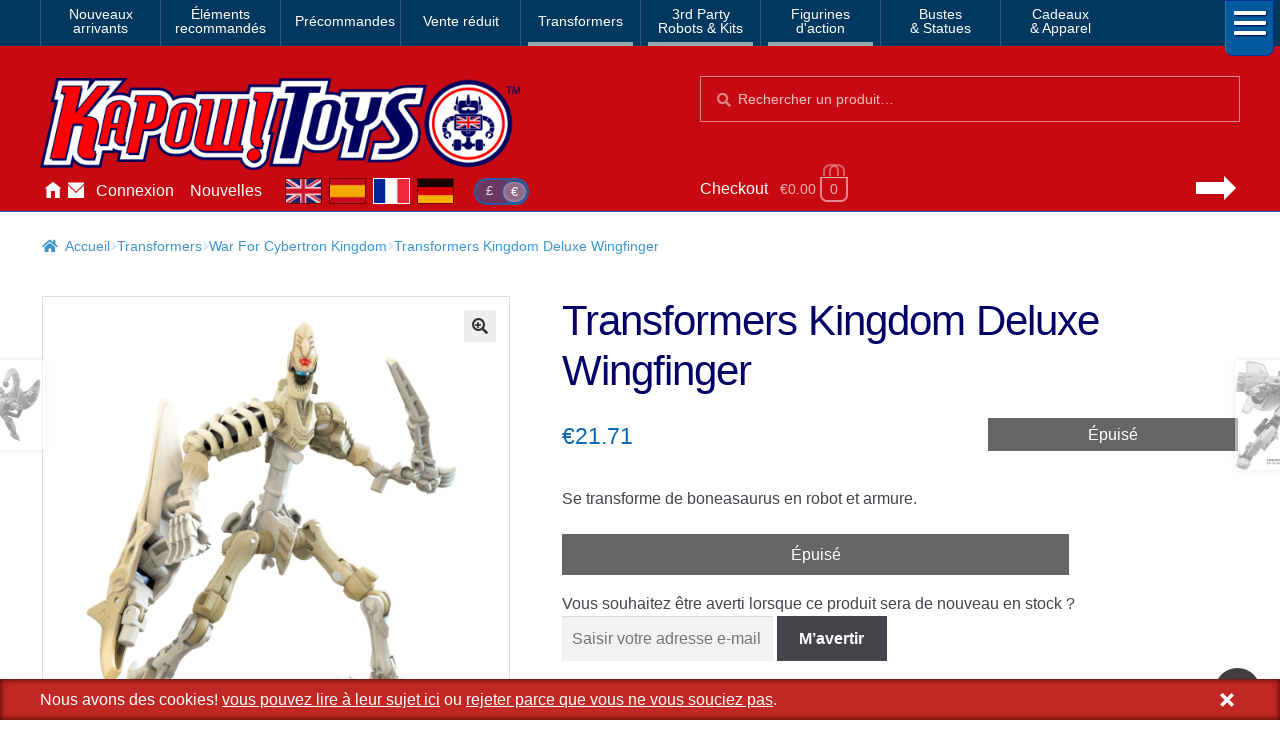

--- FILE ---
content_type: text/html; charset=UTF-8
request_url: https://www.kapowtoys.fr/product/transformers-kingdom-deluxe-wingfinger.html
body_size: 11819
content:
<!doctype html>
<html lang="fr">
<head>
<meta charset="UTF-8">
<meta name="viewport" content="width=device-width, initial-scale=1, maximum-scale=2.0">
<link rel="search" type="application/opensearchdescription+xml" title="Kapow Toys" href="/search.xml" />
<meta name="theme-color" content="#c70a11">
<meta name="theme-color" content="rgb(199,10,17)">
<title>Transformers Kingdom Deluxe Wingfinger &#8211; Kapow Toys</title>
<meta name='robots' content='max-image-preview:large' />
<style id='wp-img-auto-sizes-contain-inline-css'>
img:is([sizes=auto i],[sizes^="auto," i]){contain-intrinsic-size:3000px 1500px}
/*# sourceURL=wp-img-auto-sizes-contain-inline-css */
</style>
<style id='classic-theme-styles-inline-css'>
/*! This file is auto-generated */
.wp-block-button__link{color:#fff;background-color:#32373c;border-radius:9999px;box-shadow:none;text-decoration:none;padding:calc(.667em + 2px) calc(1.333em + 2px);font-size:1.125em}.wp-block-file__button{background:#32373c;color:#fff;text-decoration:none}
/*# sourceURL=/wp-includes/css/classic-themes.min.css */
</style>
<link rel='stylesheet' id='photoswipe-css' href='https://www.kapowtoys.fr/wp-content/plugins/woocommerce/assets/css/photoswipe/photoswipe.min.css?ver=8bec1' media='all' />
<link rel='stylesheet' id='photoswipe-default-skin-css' href='https://www.kapowtoys.fr/wp-content/plugins/woocommerce/assets/css/photoswipe/default-skin/default-skin.min.css?ver=8bec1' media='all' />
<link rel='stylesheet' id='wc-deposits-frontend-css' href='https://www.kapowtoys.fr/wp-content/plugins/woocommerce-deposits/build/frontend.css?ver=f48c3' media='all' />
<link rel='stylesheet' id='storefront-style-css' href='https://www.kapowtoys.fr/wp-content/themes/storefront/style.css?ver=edd41' media='all' />
<link rel='stylesheet' id='storefront-icons-css' href='https://www.kapowtoys.fr/wp-content/themes/storefront/assets/css/base/icons.css?ver=edd41' media='all' />
<link rel='stylesheet' id='storefront-woocommerce-style-css' href='https://www.kapowtoys.fr/wp-content/themes/storefront/assets/css/woocommerce/woocommerce.css?ver=edd41' media='all' />
<link rel='stylesheet' id='storefront-woocommerce-deposits-style-css' href='https://www.kapowtoys.fr/wp-content/themes/storefront/assets/css/woocommerce/extensions/deposits.css?ver=edd41' media='all' />
<link rel='stylesheet' id='kapow-css' href='https://www.kapowtoys.fr/wp-content/themes/kapow/style.min.css?ver=xvw' media='all' />
<script id="woocommerce-google-analytics-integration-gtag-js-after">
/* Google Analytics for WooCommerce (gtag.js) */
					window.dataLayer = window.dataLayer || [];
					function gtag(){dataLayer.push(arguments);}
					// Set up default consent state.
					for ( const mode of [{"analytics_storage":"granted","ad_storage":"denied","ad_user_data":"denied","ad_personalization":"denied","region":["AT","BE","BG","HR","CY","CZ","DK","EE","FI","FR","DE","GR","HU","IS","IE","IT","LV","LI","LT","LU","MT","NL","NO","PL","PT","RO","SK","SI","ES","SE","GB","CH"]}] || [] ) {
						gtag( "consent", "default", { "wait_for_update": 500, ...mode } );
					}
					gtag("js", new Date());
					gtag("set", "developer_id.dOGY3NW", true);
					gtag("config", "G-NHFJH7EFTM", {"track_404":true,"allow_google_signals":false,"logged_in":false,"linker":{"domains":["www.kapowtoys.fr","www.kapowtoys.de","www.kapowtoys.es","www.kapowtoys.co.uk"],"allow_incoming":true},"custom_map":{"dimension1":"logged_in"},"cookie_flags":"SameSite=None;Secure","clientId":"aba033df368e3d8186e03dd5c1855fa7fd89a747","userId":"aba033df368e3d8186e03dd5c1855fa7fd89a747"});
//# sourceURL=woocommerce-google-analytics-integration-gtag-js-after
</script>
<script src="https://www.kapowtoys.fr/wp-includes/js/jquery/jquery.min.js?ver=faa97" id="jquery-core-js"></script>
<script src="https://www.kapowtoys.fr/wp-content/plugins/woocommerce/assets/js/jquery-blockui/jquery.blockUI.min.js?ver=23802-wc.10.4.3" id="wc-jquery-blockui-js" defer data-wp-strategy="defer"></script>
<script id="wc-add-to-cart-js-extra">
var wc_add_to_cart_params = {"ajax_url":"/wp-admin/admin-ajax.php","wc_ajax_url":"/?wc-ajax=%%endpoint%%","i18n_view_cart":"Voir le panier","cart_url":"https://www.kapowtoys.fr/cart.html","is_cart":"","cart_redirect_after_add":"yes"};
//# sourceURL=wc-add-to-cart-js-extra
</script>
<script src="https://www.kapowtoys.fr/wp-content/plugins/woocommerce/assets/js/frontend/add-to-cart.min.js?ver=8bec1" id="wc-add-to-cart-js" defer data-wp-strategy="defer"></script>
<script src="https://www.kapowtoys.fr/wp-content/plugins/woocommerce/assets/js/zoom/jquery.zoom.min.js?ver=21e5c-wc.10.4.3" id="wc-zoom-js" defer data-wp-strategy="defer"></script>
<script src="https://www.kapowtoys.fr/wp-content/plugins/woocommerce/assets/js/flexslider/jquery.flexslider.min.js?ver=8b5a7-wc.10.4.3" id="wc-flexslider-js" defer data-wp-strategy="defer"></script>
<script src="https://www.kapowtoys.fr/wp-content/plugins/woocommerce/assets/js/photoswipe/photoswipe.min.js?ver=9953b-wc.10.4.3" id="wc-photoswipe-js" defer data-wp-strategy="defer"></script>
<script src="https://www.kapowtoys.fr/wp-content/plugins/woocommerce/assets/js/photoswipe/photoswipe-ui-default.min.js?ver=9953b-wc.10.4.3" id="wc-photoswipe-ui-default-js" defer data-wp-strategy="defer"></script>
<script id="wc-single-product-js-extra">
var wc_single_product_params = {"i18n_required_rating_text":"Veuillez s\u00e9lectionner une note","i18n_rating_options":["1\u00a0\u00e9toile sur 5","2\u00a0\u00e9toiles sur 5","3\u00a0\u00e9toiles sur 5","4\u00a0\u00e9toiles sur 5","5\u00a0\u00e9toiles sur 5"],"i18n_product_gallery_trigger_text":"Voir la galerie d\u2019images en plein \u00e9cran","review_rating_required":"yes","flexslider":{"rtl":false,"animation":"slide","smoothHeight":true,"directionNav":false,"controlNav":"thumbnails","slideshow":false,"animationSpeed":500,"animationLoop":false,"allowOneSlide":false},"zoom_enabled":"1","zoom_options":[],"photoswipe_enabled":"1","photoswipe_options":{"shareEl":false,"closeOnScroll":false,"history":false,"hideAnimationDuration":0,"showAnimationDuration":0},"flexslider_enabled":"1"};
//# sourceURL=wc-single-product-js-extra
</script>
<script src="https://www.kapowtoys.fr/wp-content/plugins/woocommerce/assets/js/frontend/single-product.min.js?ver=8bec1" id="wc-single-product-js" defer data-wp-strategy="defer"></script>
<script src="https://www.kapowtoys.fr/wp-content/plugins/woocommerce/assets/js/js-cookie/js.cookie.min.js?ver=ac6a0-wc.10.4.3" id="wc-js-cookie-js" defer data-wp-strategy="defer"></script>
<script id="woocommerce-js-extra">
var woocommerce_params = {"ajax_url":"/wp-admin/admin-ajax.php","wc_ajax_url":"/?wc-ajax=%%endpoint%%","i18n_password_show":"Afficher le mot de passe","i18n_password_hide":"Masquer le mot de passe"};
//# sourceURL=woocommerce-js-extra
</script>
<script src="https://www.kapowtoys.fr/wp-content/plugins/woocommerce/assets/js/frontend/woocommerce.min.js?ver=8bec1" id="woocommerce-js" defer data-wp-strategy="defer"></script>
<script id="wc-cart-fragments-js-extra">
var wc_cart_fragments_params = {"ajax_url":"/wp-admin/admin-ajax.php","wc_ajax_url":"/?wc-ajax=%%endpoint%%","cart_hash_key":"wc_cart_hash_4b17738e378c5ffba77ceab9c153ceda","fragment_name":"wc_fragments_4b17738e378c5ffba77ceab9c153ceda","request_timeout":"5000"};
//# sourceURL=wc-cart-fragments-js-extra
</script>
<script src="https://www.kapowtoys.fr/wp-content/plugins/woocommerce/assets/js/frontend/cart-fragments.min.js?ver=8bec1" id="wc-cart-fragments-js" defer data-wp-strategy="defer"></script>
<link rel="canonical" href="https://www.kapowtoys.fr/product/transformers-kingdom-deluxe-wingfinger.html" />
<link rel="alternate" href="https://www.kapowtoys.co.uk/product/transformers-kingdom-deluxe-wingfinger.html" hreflang="en-GB" />
<link rel="alternate" href="https://www.kapowtoys.co.uk/product/transformers-kingdom-deluxe-wingfinger.html" hreflang="x-default" />
<link rel="alternate" href="https://www.kapowtoys.fr/product/transformers-kingdom-deluxe-wingfinger.html" hreflang="fr" />
<link rel="alternate" href="https://www.kapowtoys.es/product/transformers-kingdom-deluxe-wingfinger.html" hreflang="es" />
<link rel="alternate" href="https://www.kapowtoys.de/product/transformers-kingdom-deluxe-wingfinger.html" hreflang="de" />
	<noscript><style>.woocommerce-product-gallery{ opacity: 1 !important; }</style></noscript>
	<meta name="description" content="Se transforme de boneasaurus en robot et armure.">

<!-- open graph meta -->
<meta property="og:type" content="product">
<meta property="og:image" content="https://www.kapowtoys.fr/uploads/2021/04/wingfinger1.jpeg">
<meta property="og:image:secure_url" content="https://www.kapowtoys.fr/uploads/2021/04/wingfinger1.jpeg">
<meta property="og:url" content="https://www.kapowtoys.fr/product/transformers-kingdom-deluxe-wingfinger.html">
<meta property="og:title" content="Transformers Kingdom Deluxe Wingfinger - Kapow Toys">
<meta property="og:site_name" content="Kapow Toys">
<meta property="og:description" content="Se transforme de boneasaurus en robot et armure.">

<!-- twitter specific meta -->
<meta name="twitter:card" content="summary_large_image">
<meta name="twitter:description" content="Se transforme de boneasaurus en robot et armure.">
<meta name="twitter:site" content="@Kapow_Toys">
<meta name="twitter:title" content="Transformers Kingdom Deluxe Wingfinger - Kapow Toys">
<meta name="twitter:image" content="Transformers Kingdom Deluxe Wingfinger">
<meta name="twitter:image:alt" content="https://www.kapowtoys.fr/uploads/2021/04/wingfinger1.jpeg">
<style id='global-styles-inline-css'>
:root{--wp--preset--aspect-ratio--square: 1;--wp--preset--aspect-ratio--4-3: 4/3;--wp--preset--aspect-ratio--3-4: 3/4;--wp--preset--aspect-ratio--3-2: 3/2;--wp--preset--aspect-ratio--2-3: 2/3;--wp--preset--aspect-ratio--16-9: 16/9;--wp--preset--aspect-ratio--9-16: 9/16;--wp--preset--color--black: #000000;--wp--preset--color--cyan-bluish-gray: #abb8c3;--wp--preset--color--white: #ffffff;--wp--preset--color--pale-pink: #f78da7;--wp--preset--color--vivid-red: #cf2e2e;--wp--preset--color--luminous-vivid-orange: #ff6900;--wp--preset--color--luminous-vivid-amber: #fcb900;--wp--preset--color--light-green-cyan: #7bdcb5;--wp--preset--color--vivid-green-cyan: #00d084;--wp--preset--color--pale-cyan-blue: #8ed1fc;--wp--preset--color--vivid-cyan-blue: #0693e3;--wp--preset--color--vivid-purple: #9b51e0;--wp--preset--gradient--vivid-cyan-blue-to-vivid-purple: linear-gradient(135deg,rgb(6,147,227) 0%,rgb(155,81,224) 100%);--wp--preset--gradient--light-green-cyan-to-vivid-green-cyan: linear-gradient(135deg,rgb(122,220,180) 0%,rgb(0,208,130) 100%);--wp--preset--gradient--luminous-vivid-amber-to-luminous-vivid-orange: linear-gradient(135deg,rgb(252,185,0) 0%,rgb(255,105,0) 100%);--wp--preset--gradient--luminous-vivid-orange-to-vivid-red: linear-gradient(135deg,rgb(255,105,0) 0%,rgb(207,46,46) 100%);--wp--preset--gradient--very-light-gray-to-cyan-bluish-gray: linear-gradient(135deg,rgb(238,238,238) 0%,rgb(169,184,195) 100%);--wp--preset--gradient--cool-to-warm-spectrum: linear-gradient(135deg,rgb(74,234,220) 0%,rgb(151,120,209) 20%,rgb(207,42,186) 40%,rgb(238,44,130) 60%,rgb(251,105,98) 80%,rgb(254,248,76) 100%);--wp--preset--gradient--blush-light-purple: linear-gradient(135deg,rgb(255,206,236) 0%,rgb(152,150,240) 100%);--wp--preset--gradient--blush-bordeaux: linear-gradient(135deg,rgb(254,205,165) 0%,rgb(254,45,45) 50%,rgb(107,0,62) 100%);--wp--preset--gradient--luminous-dusk: linear-gradient(135deg,rgb(255,203,112) 0%,rgb(199,81,192) 50%,rgb(65,88,208) 100%);--wp--preset--gradient--pale-ocean: linear-gradient(135deg,rgb(255,245,203) 0%,rgb(182,227,212) 50%,rgb(51,167,181) 100%);--wp--preset--gradient--electric-grass: linear-gradient(135deg,rgb(202,248,128) 0%,rgb(113,206,126) 100%);--wp--preset--gradient--midnight: linear-gradient(135deg,rgb(2,3,129) 0%,rgb(40,116,252) 100%);--wp--preset--font-size--small: 14px;--wp--preset--font-size--medium: 23px;--wp--preset--font-size--large: 26px;--wp--preset--font-size--x-large: 42px;--wp--preset--font-size--normal: 16px;--wp--preset--font-size--huge: 37px;--wp--preset--spacing--20: 0.44rem;--wp--preset--spacing--30: 0.67rem;--wp--preset--spacing--40: 1rem;--wp--preset--spacing--50: 1.5rem;--wp--preset--spacing--60: 2.25rem;--wp--preset--spacing--70: 3.38rem;--wp--preset--spacing--80: 5.06rem;--wp--preset--shadow--natural: 6px 6px 9px rgba(0, 0, 0, 0.2);--wp--preset--shadow--deep: 12px 12px 50px rgba(0, 0, 0, 0.4);--wp--preset--shadow--sharp: 6px 6px 0px rgba(0, 0, 0, 0.2);--wp--preset--shadow--outlined: 6px 6px 0px -3px rgb(255, 255, 255), 6px 6px rgb(0, 0, 0);--wp--preset--shadow--crisp: 6px 6px 0px rgb(0, 0, 0);}:root :where(.is-layout-flow) > :first-child{margin-block-start: 0;}:root :where(.is-layout-flow) > :last-child{margin-block-end: 0;}:root :where(.is-layout-flow) > *{margin-block-start: 24px;margin-block-end: 0;}:root :where(.is-layout-constrained) > :first-child{margin-block-start: 0;}:root :where(.is-layout-constrained) > :last-child{margin-block-end: 0;}:root :where(.is-layout-constrained) > *{margin-block-start: 24px;margin-block-end: 0;}:root :where(.is-layout-flex){gap: 24px;}:root :where(.is-layout-grid){gap: 24px;}body .is-layout-flex{display: flex;}.is-layout-flex{flex-wrap: wrap;align-items: center;}.is-layout-flex > :is(*, div){margin: 0;}body .is-layout-grid{display: grid;}.is-layout-grid > :is(*, div){margin: 0;}.has-black-color{color: var(--wp--preset--color--black) !important;}.has-cyan-bluish-gray-color{color: var(--wp--preset--color--cyan-bluish-gray) !important;}.has-white-color{color: var(--wp--preset--color--white) !important;}.has-pale-pink-color{color: var(--wp--preset--color--pale-pink) !important;}.has-vivid-red-color{color: var(--wp--preset--color--vivid-red) !important;}.has-luminous-vivid-orange-color{color: var(--wp--preset--color--luminous-vivid-orange) !important;}.has-luminous-vivid-amber-color{color: var(--wp--preset--color--luminous-vivid-amber) !important;}.has-light-green-cyan-color{color: var(--wp--preset--color--light-green-cyan) !important;}.has-vivid-green-cyan-color{color: var(--wp--preset--color--vivid-green-cyan) !important;}.has-pale-cyan-blue-color{color: var(--wp--preset--color--pale-cyan-blue) !important;}.has-vivid-cyan-blue-color{color: var(--wp--preset--color--vivid-cyan-blue) !important;}.has-vivid-purple-color{color: var(--wp--preset--color--vivid-purple) !important;}.has-black-background-color{background-color: var(--wp--preset--color--black) !important;}.has-cyan-bluish-gray-background-color{background-color: var(--wp--preset--color--cyan-bluish-gray) !important;}.has-white-background-color{background-color: var(--wp--preset--color--white) !important;}.has-pale-pink-background-color{background-color: var(--wp--preset--color--pale-pink) !important;}.has-vivid-red-background-color{background-color: var(--wp--preset--color--vivid-red) !important;}.has-luminous-vivid-orange-background-color{background-color: var(--wp--preset--color--luminous-vivid-orange) !important;}.has-luminous-vivid-amber-background-color{background-color: var(--wp--preset--color--luminous-vivid-amber) !important;}.has-light-green-cyan-background-color{background-color: var(--wp--preset--color--light-green-cyan) !important;}.has-vivid-green-cyan-background-color{background-color: var(--wp--preset--color--vivid-green-cyan) !important;}.has-pale-cyan-blue-background-color{background-color: var(--wp--preset--color--pale-cyan-blue) !important;}.has-vivid-cyan-blue-background-color{background-color: var(--wp--preset--color--vivid-cyan-blue) !important;}.has-vivid-purple-background-color{background-color: var(--wp--preset--color--vivid-purple) !important;}.has-black-border-color{border-color: var(--wp--preset--color--black) !important;}.has-cyan-bluish-gray-border-color{border-color: var(--wp--preset--color--cyan-bluish-gray) !important;}.has-white-border-color{border-color: var(--wp--preset--color--white) !important;}.has-pale-pink-border-color{border-color: var(--wp--preset--color--pale-pink) !important;}.has-vivid-red-border-color{border-color: var(--wp--preset--color--vivid-red) !important;}.has-luminous-vivid-orange-border-color{border-color: var(--wp--preset--color--luminous-vivid-orange) !important;}.has-luminous-vivid-amber-border-color{border-color: var(--wp--preset--color--luminous-vivid-amber) !important;}.has-light-green-cyan-border-color{border-color: var(--wp--preset--color--light-green-cyan) !important;}.has-vivid-green-cyan-border-color{border-color: var(--wp--preset--color--vivid-green-cyan) !important;}.has-pale-cyan-blue-border-color{border-color: var(--wp--preset--color--pale-cyan-blue) !important;}.has-vivid-cyan-blue-border-color{border-color: var(--wp--preset--color--vivid-cyan-blue) !important;}.has-vivid-purple-border-color{border-color: var(--wp--preset--color--vivid-purple) !important;}.has-vivid-cyan-blue-to-vivid-purple-gradient-background{background: var(--wp--preset--gradient--vivid-cyan-blue-to-vivid-purple) !important;}.has-light-green-cyan-to-vivid-green-cyan-gradient-background{background: var(--wp--preset--gradient--light-green-cyan-to-vivid-green-cyan) !important;}.has-luminous-vivid-amber-to-luminous-vivid-orange-gradient-background{background: var(--wp--preset--gradient--luminous-vivid-amber-to-luminous-vivid-orange) !important;}.has-luminous-vivid-orange-to-vivid-red-gradient-background{background: var(--wp--preset--gradient--luminous-vivid-orange-to-vivid-red) !important;}.has-very-light-gray-to-cyan-bluish-gray-gradient-background{background: var(--wp--preset--gradient--very-light-gray-to-cyan-bluish-gray) !important;}.has-cool-to-warm-spectrum-gradient-background{background: var(--wp--preset--gradient--cool-to-warm-spectrum) !important;}.has-blush-light-purple-gradient-background{background: var(--wp--preset--gradient--blush-light-purple) !important;}.has-blush-bordeaux-gradient-background{background: var(--wp--preset--gradient--blush-bordeaux) !important;}.has-luminous-dusk-gradient-background{background: var(--wp--preset--gradient--luminous-dusk) !important;}.has-pale-ocean-gradient-background{background: var(--wp--preset--gradient--pale-ocean) !important;}.has-electric-grass-gradient-background{background: var(--wp--preset--gradient--electric-grass) !important;}.has-midnight-gradient-background{background: var(--wp--preset--gradient--midnight) !important;}.has-small-font-size{font-size: var(--wp--preset--font-size--small) !important;}.has-medium-font-size{font-size: var(--wp--preset--font-size--medium) !important;}.has-large-font-size{font-size: var(--wp--preset--font-size--large) !important;}.has-x-large-font-size{font-size: var(--wp--preset--font-size--x-large) !important;}
/*# sourceURL=global-styles-inline-css */
</style>
</head>
<body class="wp-singular product-template-default single single-product postid-28159 wp-embed-responsive wp-theme-storefront wp-child-theme-kapow theme-storefront multiple-domain-www-kapowtoys-fr woocommerce woocommerce-page woocommerce-no-js storefront-full-width-content storefront-secondary-navigation storefront-align-wide right-sidebar woocommerce-active">

<div id="page" class="hfeed site">
	
		<nav class="category-navigation" role="navigation" aria-label="Secondary Navigation">

			<ul class="menu">
			<li class="">
				<a class="" href="/category/new-arrival.html">Nouveaux<br/>arrivants</a>
			</li><li class="">
				<a class="" href="/category/featured-homepage-products.html">Éléments<br/>recommandés</a>
			</li><li class="single">
				<a class="single" href="/category/preorders.html">Précommandes</a>
			</li><li class="single">
				<a class="single" href="/category/sale.html">Vente réduit</a>
			</li><li class="single children 1467">
				<a class="single children 1467" href="/category/transformers.html">Transformers</a>
			</li><li class="children 796">
				<a class="children 796" href="/category/3rd-party-transformers.html">3rd Party<br/>Robots & Kits</a>
			</li><li class="children 799">
				<a class="children 799" href="/category/bandai-japan.html">Figurines<br/>d'action</a>
			</li><li class="">
				<a class="" href="/category/busts-statues.html">Bustes<br/>& Statues</a>
			</li><li class="">
				<a class="" href="/category/gifts-apparel.html">Cadeaux<br/>& Apparel</a>
			</li>
				<li class="hamburger">
					<span></span>
					<span></span>
					<span></span>
				</li>
			</ul>
			<div class="all-category"></div>
		</nav><!-- #site-navigation -->
	<header id="masthead" class="site-header" role="banner" style="">
		<div class="container">
			<div class="logo">
				<a href="/"><img src="/static/img/kapow-logo.png" alt="Kapow Toys!" width="600px" height="116px"></a>
			</div>
		<div class="site-search">
		<div class="widget woocommerce widget_product_search" itemscope itemtype="http://schema.org/WebSite">
			<link itemprop="url" href="https://www.kapowtoys.fr/"/>
			<form itemprop="potentialAction" itemscope itemtype="http://schema.org/SearchAction"
				role="search" method="get" class="woocommerce-product-search" action="/search.html" autocomplete="off" >
				<meta itemprop="target" content="https://www.kapowtoys.fr/search.html?q={q}"/>
				<label class="screen-reader-text" for="product-search-field">Chercher:</label>
				<input itemprop="query-input" type="search" id="product-search-field" class="search-field" placeholder="Rechercher un produit&hellip;" value="" name="q" />
				<button type="submit" value="Search">Chercher</button>
				<!-- <input type="hidden" name="post_type" value="product" /> -->
			</form>
		</div>
	</div><div class="localisation"><ul id="menu-main" class="menu">
			<li>
				<a class="" href="https://www.kapowtoys.fr/" title="Home">Accueil</a>
			</li>
			<li>
				<a class="contact" href="https://www.kapowtoys.fr/contact.html" title="Contact">Contactez-nous</a>
			</li>
			<li>
				<a class="" href="https://www.kapowtoys.fr/my-account.html" title="Account">Connexion</a>
			</li>
			<li>
				<a class="" href="https://www.kapowtoys.fr/news.html" title="News">Nouvelles</a>
			</li></ul><div class="switcher">
		<ul class="currency">
			<li><a href="/wp-json/kapow/v1/switch/currency/GBP">£</a></li><li class="current">€</li>
		</ul>
		<div class="language">
			<a class="en" href="https://www.kapowtoys.co.uk#__URL__"><span>en</span></a><a class="es" href="https://www.kapowtoys.es#__URL__"><span>es</span></a><a class="fr current" href="https://www.kapowtoys.fr#__URL__"><span>fr</span></a><a class="de" href="https://www.kapowtoys.de#__URL__"><span>de</span></a>
		</div>
	</div></div>	<ul id="site-header-cart" class="site-header-cart menu">
		<li class="">
			<a class="cart-link" href="https://www.kapowtoys.fr/cart.html" title="Afficher votre panier">
		<span class="c">Checkout</span>
		<span class="cart-contents" id="mini-cart-count">
			<span class="count" style="opacity:.1">€0.00 <span class="b">0 article</span></span>
		</span>
		<span class="arrow"></span></a>		</li>
		<li>
			<div class="widget woocommerce widget_shopping_cart"><div class="widget_shopping_cart_content"></div></div>		</li>
	</ul>
				</div>
			</header><!-- #masthead -->

	


	<div class="storefront-breadcrumb"><div class="col-full"><nav class="woocommerce-breadcrumb" aria-label="breadcrumbs"><a href="https://www.kapowtoys.fr">Accueil</a><span class="breadcrumb-separator"> / </span><a href="https://www.kapowtoys.fr/category/transformers.html">Transformers</a><span class="breadcrumb-separator"> / </span><a href="https://www.kapowtoys.fr/category/transformers/war-for-cybertron-kingdom.html">War For Cybertron Kingdom</a><span class="breadcrumb-separator"> / </span>Transformers Kingdom Deluxe Wingfinger</nav></div></div>
	<div id="content" class="site-content" tabindex="-1">
		<div class="col-full">

		<div class="woocommerce"></div>
			<div id="primary" class="content-area">
			<main id="main" class="site-main" role="main">
		
					
			<div class="woocommerce-notices-wrapper"></div><div id="product-28159" class="product type-product post-28159 status-publish first outofstock product_cat-deluxe-class product_cat-war-for-cybertron-kingdom has-post-thumbnail shipping-taxable purchasable product-type-simple">
	<div itemscope itemtype="http://schema.org/Product">

	<h1 class="product_title entry-title">Transformers Kingdom Deluxe Wingfinger</h1><div class="woocommerce-product-gallery woocommerce-product-gallery--with-images woocommerce-product-gallery--columns-5 images" data-columns="5" style="opacity: 0; transition: opacity .25s ease-in-out;">
	<div class="woocommerce-product-gallery__wrapper">
				<div style="background-color:rgba(200,200,200,.25);" data-thumb="https://www.kapowtoys.fr/wp-content/uploads/2021/04/wingfinger1-100x100.jpeg" data-thumb-alt="transformers kingdom wingfinger" class="woocommerce-product-gallery__image"><a href="https://www.kapowtoys.fr/wp-content/uploads/2021/04/wingfinger1.jpeg"><img width="416" height="416" src="https://www.kapowtoys.fr/wp-content/uploads/2021/04/wingfinger1-416x416.jpeg" class="wp-post-image" alt="transformers kingdom wingfinger" title="transformers kingdom wingfinger" data-caption="transformers kingdom wingfinger" data-src="https://www.kapowtoys.fr/wp-content/uploads/2021/04/wingfinger1.jpeg" data-large_image="https://www.kapowtoys.fr/wp-content/uploads/2021/04/wingfinger1.jpeg" data-large_image_width="2000" data-large_image_height="2000" decoding="async" fetchpriority="high" srcset="https://www.kapowtoys.fr/wp-content/uploads/2021/04/wingfinger1-416x416.jpeg 416w, https://www.kapowtoys.fr/wp-content/uploads/2021/04/wingfinger1-300x300.jpeg 300w, https://www.kapowtoys.fr/wp-content/uploads/2021/04/wingfinger1-1024x1024.jpeg 1024w, https://www.kapowtoys.fr/wp-content/uploads/2021/04/wingfinger1-150x150.jpeg 150w, https://www.kapowtoys.fr/wp-content/uploads/2021/04/wingfinger1-768x768.jpeg 768w, https://www.kapowtoys.fr/wp-content/uploads/2021/04/wingfinger1-1536x1536.jpeg 1536w, https://www.kapowtoys.fr/wp-content/uploads/2021/04/wingfinger1-200x200.jpeg 200w, https://www.kapowtoys.fr/wp-content/uploads/2021/04/wingfinger1-324x324.jpeg 324w, https://www.kapowtoys.fr/wp-content/uploads/2021/04/wingfinger1-100x100.jpeg 100w, https://www.kapowtoys.fr/wp-content/uploads/2021/04/wingfinger1.jpeg 2000w" sizes="(max-width: 416px) 100vw, 416px" /></a></div>
		<div style="background-color:rgba(200,200,200,.25);" data-thumb="https://www.kapowtoys.fr/wp-content/uploads/2021/04/wingfinger1-100x100.jpeg" data-thumb-alt="transformers kingdom wingfinger" class="woocommerce-product-gallery__image"><a href="https://www.kapowtoys.fr/wp-content/uploads/2021/04/wingfinger1.jpeg"><img width="416" height="416" src="https://www.kapowtoys.fr/wp-content/uploads/2021/04/wingfinger1-416x416.jpeg" class="" alt="transformers kingdom wingfinger" title="transformers kingdom wingfinger" data-caption="transformers kingdom wingfinger" data-src="https://www.kapowtoys.fr/wp-content/uploads/2021/04/wingfinger1.jpeg" data-large_image="https://www.kapowtoys.fr/wp-content/uploads/2021/04/wingfinger1.jpeg" data-large_image_width="2000" data-large_image_height="2000" decoding="async" srcset="https://www.kapowtoys.fr/wp-content/uploads/2021/04/wingfinger1-416x416.jpeg 416w, https://www.kapowtoys.fr/wp-content/uploads/2021/04/wingfinger1-300x300.jpeg 300w, https://www.kapowtoys.fr/wp-content/uploads/2021/04/wingfinger1-1024x1024.jpeg 1024w, https://www.kapowtoys.fr/wp-content/uploads/2021/04/wingfinger1-150x150.jpeg 150w, https://www.kapowtoys.fr/wp-content/uploads/2021/04/wingfinger1-768x768.jpeg 768w, https://www.kapowtoys.fr/wp-content/uploads/2021/04/wingfinger1-1536x1536.jpeg 1536w, https://www.kapowtoys.fr/wp-content/uploads/2021/04/wingfinger1-200x200.jpeg 200w, https://www.kapowtoys.fr/wp-content/uploads/2021/04/wingfinger1-324x324.jpeg 324w, https://www.kapowtoys.fr/wp-content/uploads/2021/04/wingfinger1-100x100.jpeg 100w, https://www.kapowtoys.fr/wp-content/uploads/2021/04/wingfinger1.jpeg 2000w" sizes="(max-width: 416px) 100vw, 416px" /></a></div>
		<div data-thumb="https://www.kapowtoys.fr/wp-content/uploads/2021/04/wingfinger2-100x100.jpeg" data-thumb-alt="transformers kingdom wingfinger" class="woocommerce-product-gallery__image"><a href="https://www.kapowtoys.fr/wp-content/uploads/2021/04/wingfinger2.jpeg"><img width="416" height="416" src="https://www.kapowtoys.fr/wp-content/uploads/2021/04/wingfinger2-416x416.jpeg" class="" alt="transformers kingdom wingfinger" title="transformers kingdom wingfinger" data-caption="transformers kingdom wingfinger" data-src="https://www.kapowtoys.fr/wp-content/uploads/2021/04/wingfinger2.jpeg" data-large_image="https://www.kapowtoys.fr/wp-content/uploads/2021/04/wingfinger2.jpeg" data-large_image_width="640" data-large_image_height="640" decoding="async" srcset="https://www.kapowtoys.fr/wp-content/uploads/2021/04/wingfinger2-416x416.jpeg 416w, https://www.kapowtoys.fr/wp-content/uploads/2021/04/wingfinger2-300x300.jpeg 300w, https://www.kapowtoys.fr/wp-content/uploads/2021/04/wingfinger2-150x150.jpeg 150w, https://www.kapowtoys.fr/wp-content/uploads/2021/04/wingfinger2-200x200.jpeg 200w, https://www.kapowtoys.fr/wp-content/uploads/2021/04/wingfinger2-324x324.jpeg 324w, https://www.kapowtoys.fr/wp-content/uploads/2021/04/wingfinger2-100x100.jpeg 100w, https://www.kapowtoys.fr/wp-content/uploads/2021/04/wingfinger2.jpeg 640w" sizes="(max-width: 416px) 100vw, 416px" /></a></div>
	</div>
</div>

	<div class="summary entry-summary">
		<div class="addToCartSmall ">
<div class="outOfStock">Épuisé</div><div id="wc_bis_product_form" data-bis-product-id="28159">

	<p class="wc_bis_form_title">Vous souhaitez être averti lorsque ce produit sera de nouveau en stock ?</p>

	
			<input type="text" id="wc_bis_email" name="wc_bis_email" class="input-text" placeholder="Saisir votre adresse e-mail" />
	
	<button class="button wc_bis_send_form" type="button" id="wc_bis_send_form" name="wc_bis_send_form">
		M’avertir	</button>

	
	
	</div>
</div>

<p class="price">€21.71</p>
<div itemprop="description" class="woocommerce-product-details__short-description">
	<p>Se transforme de boneasaurus en robot et armure.</p>

	</div>

<div class="outOfStock">Épuisé</div><div id="wc_bis_product_form" data-bis-product-id="28159">

	<p class="wc_bis_form_title">Vous souhaitez être averti lorsque ce produit sera de nouveau en stock ?</p>

	
			<input type="text" id="wc_bis_email" name="wc_bis_email" class="input-text" placeholder="Saisir votre adresse e-mail" />
	
	<button class="button wc_bis_send_form" type="button" id="wc_bis_send_form" name="wc_bis_send_form">
		M’avertir	</button>

	
	
	</div>
<div id="ppcp-recaptcha-v2-container" style="margin:20px 0;"></div><div class="product_meta">

	
	
		<span class="sku_wrapper">UGS : <span class="sku">TFKINGWING</span></span>

	
	<span class="posted_in">Catégories : <a href="https://www.kapowtoys.fr/category/transformers/deluxe-class.html" rel="tag">Deluxe Class</a>, <a href="https://www.kapowtoys.fr/category/transformers/war-for-cybertron-kingdom.html" rel="tag">War For Cybertron Kingdom</a></span>
	
	
</div>
	</div>

	
	<div class="woocommerce-tabs wc-tabs-wrapper">
		<ul class="tabs wc-tabs" role="tablist">
							<li role="presentation" class="additional_information_tab" id="tab-title-additional_information">
					<a href="#tab-additional_information" role="tab" aria-controls="tab-additional_information">
						Information additionnelle					</a>
				</li>
							<li role="presentation" class="delivery_tab" id="tab-title-delivery">
					<a href="#tab-delivery" role="tab" aria-controls="tab-delivery">
						Livraison					</a>
				</li>
							<li role="presentation" class="reviews_tab" id="tab-title-reviews">
					<a href="#tab-reviews" role="tab" aria-controls="tab-reviews">
						Commentaires					</a>
				</li>
					</ul>
					<div class="woocommerce-Tabs-panel woocommerce-Tabs-panel--additional_information panel entry-content wc-tab" id="tab-additional_information" role="tabpanel" aria-labelledby="tab-title-additional_information">
				<h2>Information additionnelle</h2>
<ul>
<li itemprop="name">Transformers Kingdom Deluxe Wingfinger</li>
<li style="display:none"><span itemprop="image" content="https://www.kapowtoys.fr/wp-content/uploads/2021/04/wingfinger1.jpeg"></span></li><li>Tous les articles expédiés de notre entrepôt au Royaume-Uni</li><li itemprop="offers" itemscope itemtype="http://schema.org/Offer">
		Prix: <span itemprop="priceCurrency" content="EUR">€</span><span itemprop="price" content="21.71">21.71 EUR</span>
		<br/>
		<span itemprop="availability" content="http://schema.org/OutOfStock">État des stocks: Out Of Stock</span>
		<span itemprop="url" content="https://www.kapowtoys.fr/product/transformers-kingdom-deluxe-wingfinger.html"></span>
		</li>
<li>Arrivée estimée: September 2021</li>
<li itemprop="sku" content="TFKINGWING">Unité de stockage: TFKINGWING</li>
<li itemprop="mpn" content="F0679">Référence fabricant: F0679</li>
<li class="warning">RISQUE D'ÉTOUFFEMENT: Ce produit peut contenir de petites pièces. Ce n'est pas un jouet et convient uniquement aux personnes de plus de 15 ans.</li>

		<li>Partager avec des amis:<br/>
			<a target="_blank" class="share" rel=nofollow href="https://api.whatsapp.com/send?text=Transformers Kingdom Deluxe Wingfinger https://www.kapowtoys.fr/product/transformers-kingdom-deluxe-wingfinger.html">WhatsApp</a>
			<a target="_blank" class="share" rel=nofollow href="https://www.facebook.com/sharer.php?u=https://www.kapowtoys.fr/product/transformers-kingdom-deluxe-wingfinger.html">Facebook</a>
			<a target="_blank" class="share" rel=nofollow href="https://twitter.com/intent/tweet?text=Transformers Kingdom Deluxe Wingfinger&url=https://www.kapowtoys.fr/product/transformers-kingdom-deluxe-wingfinger.html">Twitter</a>
			<a target="_blank" class="share" rel=nofollow href="https://reddit.com/submit?url=https://www.kapowtoys.fr/product/transformers-kingdom-deluxe-wingfinger.html&title=Transformers Kingdom Deluxe Wingfinger">Reddit</a>
		</li>
</ul>
	<script type="application/ld+json">
	{
		"@context": "https://schema.org",
		"@type": "Product",
		"name": "Transformers Kingdom Deluxe Wingfinger",
		"sku": "TFKINGWING",
		"image": "https://www.kapowtoys.fr/wp-content/uploads/2021/04/wingfinger1.jpeg",
		"mpn":"F0679",
		"url": "https://www.kapowtoys.fr/product/transformers-kingdom-deluxe-wingfinger.html",
		"offers": {
			"@type": "Offer",
			"availability": "https://schema.org/OutOfStock",
			"priceSpecification": {
				"@type": "UnitPriceSpecification",
				"price": 21.71,
				"priceCurrency": "EUR"
			},
			"shippingDetails": [{
				"@type": "OfferShippingDetails",
				"shippingDestination": { "@type": "DefinedRegion", "addressCountry": "UK" },
				"shippingRate": { "@type": "MonetaryAmount", "value": 5.99, "currency": "EUR" },
				"deliveryTime": { "@type": "ShippingDeliveryTime", "handlingTime": { "@type": "QuantitativeValue", "minValue": 0, "maxValue": 2, "unitCode": "DAY" }, "transitTime": { "@type": "QuantitativeValue", "minValue": 1, "maxValue": 2, "unitCode": "DAY" } }
			},{
				"@type": "OfferShippingDetails",
				"shippingDestination": { "@type": "DefinedRegion", "addressCountry": "UK" },
				"shippingRate": { "@type": "MonetaryAmount", "value": 3.57, "currency": "EUR" },
				"deliveryTime": { "@type": "ShippingDeliveryTime", "handlingTime": { "@type": "QuantitativeValue", "minValue": 0, "maxValue": 2, "unitCode": "DAY" }, "transitTime": { "@type": "QuantitativeValue", "minValue": 2, "maxValue": 3, "unitCode": "DAY" } }
			},{
				"@type": "OfferShippingDetails",
				"shippingDestination": { "@type": "DefinedRegion", "addressCountry": "NL" },
				"shippingRate": { "@type": "MonetaryAmount", "value": 15.66, "currency": "EUR" },
				"deliveryTime": { "@type": "ShippingDeliveryTime", "handlingTime": { "@type": "QuantitativeValue", "minValue": 0, "maxValue": 2, "unitCode": "DAY" }, "transitTime": { "@type": "QuantitativeValue", "minValue": 7, "maxValue": 10, "unitCode": "DAY" } }
			},{
				"@type": "OfferShippingDetails",
				"shippingDestination": { "@type": "DefinedRegion", "addressCountry": ["BE","FR","DE","IE","ES"] },
				"shippingRate": { "@type": "MonetaryAmount", "value": 18.08, "currency": "EUR" },
				"deliveryTime": { "@type": "ShippingDeliveryTime", "handlingTime": { "@type": "QuantitativeValue", "minValue": 0, "maxValue": 2, "unitCode": "DAY" }, "transitTime": { "@type": "QuantitativeValue", "minValue": 7, "maxValue": 10, "unitCode": "DAY" } }
			},{
				"@type": "OfferShippingDetails",
				"shippingDestination": { "@type": "DefinedRegion", "addressCountry": ["IT","PT"] },
				"shippingRate": { "@type": "MonetaryAmount", "value": 20.50, "currency": "EUR" },
				"deliveryTime": { "@type": "ShippingDeliveryTime", "handlingTime": { "@type": "QuantitativeValue", "minValue": 0, "maxValue": 2, "unitCode": "DAY" }, "transitTime": { "@type": "QuantitativeValue", "minValue": 7, "maxValue": 10, "unitCode": "DAY" } }
			}]
		}
	}
	</script>			</div>
					<div class="woocommerce-Tabs-panel woocommerce-Tabs-panel--delivery panel entry-content wc-tab" id="tab-delivery" role="tabpanel" aria-labelledby="tab-title-delivery">
							</div>
					<div class="woocommerce-Tabs-panel woocommerce-Tabs-panel--reviews panel entry-content wc-tab" id="tab-reviews" role="tabpanel" aria-labelledby="tab-title-reviews">
				<h2>Reviews</h2><p>Il semble que personne n'ait encore évalué ce produit.</p>			</div>
		
			</div>

<div class="related"><h2>Produits similaires</h2><ul class="products columns-5 related">
<li class="product"><a href="https://www.kapowtoys.fr/product/transformers-kingdom-battle-across-time-skywarp-and-sideswipe-2-pack.html"><span class="flash">Promo !</span><img class="unveil" data-src="/uploads/2021/11/skywarp1-164x200.jpg" width="200px" height="200px" alt="Transformers Kingdom Battle Across Time Skywarp and Sideswipe 2 Pack" style="background-color:rgba(46,28,16,.95); border-color:rgba(46,28,16,.95); box-shadow: 0 0 3px rgba(46,28,16,.95)" loading="lazy" /><h2>Transformers Kingdom Battle Across Time Skywarp and Sideswipe 2 Pack</h2><span class="price"><del aria-hidden="true">€60.45</del><span class="screen-reader-text">Le prix initial était : €60.45.</span><ins aria-hidden="true">€54.36</ins><span class="screen-reader-text">Le prix actuel est : €54.36.</span></span></a><a href="https://www.kapowtoys.fr/product/transformers-kingdom-battle-across-time-skywarp-and-sideswipe-2-pack.html" data-quantity="1" class="button instock add_to_cart_button ajax_add_to_cart" data-product_id="243154" data-product_sku="TFSKYSWIPE-1-1" aria-label="Transformers Kingdom Battle Across Time Skywarp and Sideswipe 2 Pack" rel="nofollow">Ajouter au panier</a></li><li class="product"><a href="https://www.kapowtoys.fr/product/transformers-kingdom-core-hot-rod.html"><span class="flash">Promo !</span><img class="unveil" data-src="/uploads/2022/03/kinghotrod2-200x200.jpeg" width="200px" height="200px" alt="Transformers Legacy Core Hot Rod" style="background-color:rgba(200,200,200,.25); border-color:rgba(200,200,200,.25); box-shadow: 0 0 3px rgba(200,200,200,.25)" loading="lazy" /><h2>Transformers Legacy Core Hot Rod</h2><span class="price"><del aria-hidden="true">€15.66</del><span class="screen-reader-text">Le prix initial était : €15.66.</span><ins aria-hidden="true">€13.24</ins><span class="screen-reader-text">Le prix actuel est : €13.24.</span></span></a><a href="https://www.kapowtoys.fr/product/transformers-kingdom-core-hot-rod.html" data-quantity="1" class="button instock add_to_cart_button ajax_add_to_cart" data-product_id="31776" data-product_sku="TFCOREHOTROD" aria-label="Transformers Legacy Core Hot Rod" rel="nofollow">Ajouter au panier</a></li><li class="product"><a href="https://www.kapowtoys.fr/product/transformers-x-g-i-joe-megatron-h-i-s-s-tank-and-baroness-mash-up.html"><span class="flash">Promo !</span><img class="unveil" data-src="/uploads/2022/02/hissmeg6-200x200.jpeg" width="200px" height="200px" alt="Transformers x G.I. Joe Megatron H.I.S.S Tank and Baroness Mash Up." style="background-color:rgba(200,200,200,.25); border-color:rgba(200,200,200,.25); box-shadow: 0 0 3px rgba(200,200,200,.25)" loading="lazy" /><h2>Transformers x G.I. Joe Megatron H.I.S.S Tank and Baroness Mash Up.</h2><span class="price"><del aria-hidden="true">€108.82</del><span class="screen-reader-text">Le prix initial était : €108.82.</span><ins aria-hidden="true">€102.73</ins><span class="screen-reader-text">Le prix actuel est : €102.73.</span></span></a><a href="https://www.kapowtoys.fr/product/transformers-x-g-i-joe-megatron-h-i-s-s-tank-and-baroness-mash-up.html" data-quantity="1" class="button instock add_to_cart_button ajax_add_to_cart" data-product_id="31507" data-product_sku="F3983" aria-label="Transformers x G.I. Joe Megatron H.I.S.S Tank and Baroness Mash Up." rel="nofollow">Ajouter au panier</a></li><li class="product"><a href="https://www.kapowtoys.fr/product/transformers-retro-card-g1-deluxe-bumblebee-2.html"><span class="flash">Promo !</span><img class="unveil" data-src="/uploads/2025/05/Transformers-Retro-Card-Bumblebee-1--200x200.webp" width="200px" height="200px" alt="Transformers Retro Card G1 Deluxe Bumblebee" style="background-color:rgba(200,200,200,.25); border-color:rgba(200,200,200,.25); box-shadow: 0 0 3px rgba(200,200,200,.25)" loading="lazy" /><h2>Transformers Retro Card G1 Deluxe Bumblebee</h2><span class="price"><del aria-hidden="true">€30.22</del><span class="screen-reader-text">Le prix initial était : €30.22.</span><ins aria-hidden="true">€27.75</ins><span class="screen-reader-text">Le prix actuel est : €27.75.</span></span></a><a href="https://www.kapowtoys.fr/product/transformers-retro-card-g1-deluxe-bumblebee-2.html" data-quantity="1" class="button instock add_to_cart_button ajax_add_to_cart" data-product_id="245210" data-product_sku="TFG1RETBEE-1" aria-label="Transformers Retro Card G1 Deluxe Bumblebee" rel="nofollow">Ajouter au panier</a></li><li class="product"><a href="https://www.kapowtoys.fr/product/transformers-x-monster-hunter-liolaeous-prime-rathalos-crossover.html"><span class="flash">Promo !</span><img class="unveil" data-src="/uploads/2024/09/lio1-198x200.jpg" width="200px" height="200px" alt="Transformers X Monster Hunter Liolaeous Prime Rathalos Crossover" style="background-color:rgba(107,65,63,.95); border-color:rgba(107,65,63,.95); box-shadow: 0 0 3px rgba(107,65,63,.95)" loading="lazy" /><h2>Transformers X Monster Hunter Liolaeous Prime Rathalos Crossover</h2><span class="price"><del aria-hidden="true">€60.45</del><span class="screen-reader-text">Le prix initial était : €60.45.</span><ins aria-hidden="true">€57.99</ins><span class="screen-reader-text">Le prix actuel est : €57.99.</span></span></a><a href="https://www.kapowtoys.fr/product/transformers-x-monster-hunter-liolaeous-prime-rathalos-crossover.html" data-quantity="1" class="button instock add_to_cart_button ajax_add_to_cart" data-product_id="184732" data-product_sku="TFMONHUNT" aria-label="Transformers X Monster Hunter Liolaeous Prime Rathalos Crossover" rel="nofollow">Ajouter au panier</a></li>
</ul></div>		<nav class="storefront-product-pagination" aria-label="Plus de produits">
							<a href="https://www.kapowtoys.fr/product/transformers-kingdom-deluxe-scorponok.html" rel="prev">
					<img width="324" height="324" src="https://www.kapowtoys.fr/wp-content/uploads/2021/04/kingscorp1-324x324.jpeg" class="attachment-woocommerce_thumbnail size-woocommerce_thumbnail" alt="Transformers Kingdom Deluxe Scorponok" loading="lazy" />					<span class="storefront-product-pagination__title">Transformers Kingdom Deluxe Scorponok</span>
				</a>
			
							<a href="https://www.kapowtoys.fr/product/transformers-studio-series-ss-01-bumblebee-premium-finish.html" rel="next">
					<img width="324" height="397" src="https://www.kapowtoys.fr/wp-content/uploads/2021/05/bee02-324x397.jpg" class="attachment-woocommerce_thumbnail size-woocommerce_thumbnail" alt="Transformers Studio Series SS-01 Bumblebee ( Premium Finish )" loading="lazy" />					<span class="storefront-product-pagination__title">Transformers Studio Series SS-01 Bumblebee ( Premium Finish )</span>
				</a>
					</nav><!-- .storefront-product-pagination -->
		
	</div>
</div>


		
				</main><!-- #main -->
		</div><!-- #primary -->

		
	

		</div><!-- .col-full -->
	</div><!-- #content -->

	
	<footer id="site-footer" class="site-footer" role="contentinfo">
			</footer><!-- #colophon -->
	<div id="cookies-notice" style="display:none">
		<div class="container">
			Nous avons des cookies! <a href="/privacy.html#cookies">vous pouvez lire à leur sujet ici</a>
			ou <a href="#dismiss" class="dismiss">rejeter parce que vous ne vous souciez pas</a>.
						<a href="#dismiss" class="dismiss close">+</a>
		</div>
	</div>
	
</div><!-- #page -->
<script type="speculationrules">
{"prefetch":[{"source":"document","where":{"and":[{"href_matches":"/*"},{"not":{"href_matches":["/wp-*.php","/wp-admin/*","/wp-content/uploads/*","/wp-content/*","/wp-content/plugins/*","/wp-content/themes/kapow/*","/wp-content/themes/storefront/*","/*\\?(.+)"]}},{"not":{"selector_matches":"a[rel~=\"nofollow\"]"}},{"not":{"selector_matches":".no-prefetch, .no-prefetch a"}}]},"eagerness":"conservative"}]}
</script>
<script type="application/ld+json">{"@context":"https://schema.org/","@type":"BreadcrumbList","itemListElement":[{"@type":"ListItem","position":1,"item":{"name":"Accueil","@id":"https://www.kapowtoys.fr"}},{"@type":"ListItem","position":2,"item":{"name":"Transformers","@id":"https://www.kapowtoys.fr/category/transformers.html"}},{"@type":"ListItem","position":3,"item":{"name":"War For Cybertron Kingdom","@id":"https://www.kapowtoys.fr/category/transformers/war-for-cybertron-kingdom.html"}},{"@type":"ListItem","position":4,"item":{"name":"Transformers Kingdom Deluxe Wingfinger","@id":"https://www.kapowtoys.fr/product/transformers-kingdom-deluxe-wingfinger.html"}}]}</script>
<div id="photoswipe-fullscreen-dialog" class="pswp" tabindex="-1" role="dialog" aria-modal="true" aria-hidden="true" aria-label="Image plein écran">
	<div class="pswp__bg"></div>
	<div class="pswp__scroll-wrap">
		<div class="pswp__container">
			<div class="pswp__item"></div>
			<div class="pswp__item"></div>
			<div class="pswp__item"></div>
		</div>
		<div class="pswp__ui pswp__ui--hidden">
			<div class="pswp__top-bar">
				<div class="pswp__counter"></div>
				<button class="pswp__button pswp__button--zoom" aria-label="Zoomer/Dézoomer"></button>
				<button class="pswp__button pswp__button--fs" aria-label="Basculer en plein écran"></button>
				<button class="pswp__button pswp__button--share" aria-label="Partagez"></button>
				<button class="pswp__button pswp__button--close" aria-label="Fermer (Echap)"></button>
				<div class="pswp__preloader">
					<div class="pswp__preloader__icn">
						<div class="pswp__preloader__cut">
							<div class="pswp__preloader__donut"></div>
						</div>
					</div>
				</div>
			</div>
			<div class="pswp__share-modal pswp__share-modal--hidden pswp__single-tap">
				<div class="pswp__share-tooltip"></div>
			</div>
			<button class="pswp__button pswp__button--arrow--left" aria-label="Précédent (flèche  gauche)"></button>
			<button class="pswp__button pswp__button--arrow--right" aria-label="Suivant (flèche droite)"></button>
			<div class="pswp__caption">
				<div class="pswp__caption__center"></div>
			</div>
		</div>
	</div>
</div>
	<script>
		(function () {
			var c = document.body.className;
			c = c.replace(/woocommerce-no-js/, 'woocommerce-js');
			document.body.className = c;
		})();
	</script>
	<script async src="https://www.googletagmanager.com/gtag/js?id=G-NHFJH7EFTM" id="google-tag-manager-js" data-wp-strategy="async"></script>
<script src="https://www.kapowtoys.fr/wp-includes/js/dist/hooks.min.js?ver=dd5603f07f9220ed27f1" id="wp-hooks-js"></script>
<script src="https://www.kapowtoys.fr/wp-includes/js/dist/i18n.min.js?ver=c26c3dc7bed366793375" id="wp-i18n-js"></script>
<script id="wp-i18n-js-after">
wp.i18n.setLocaleData( { 'text direction\u0004ltr': [ 'ltr' ] } );
//# sourceURL=wp-i18n-js-after
</script>
<script src="https://www.kapowtoys.fr/wp-content/plugins/woocommerce-google-analytics-integration/assets/js/build/main.js?ver=23a77ef67570ab7d58329f5" id="woocommerce-google-analytics-integration-js"></script>
<script src="https://www.kapowtoys.fr/wp-includes/js/jquery/ui/core.min.js?ver=9367c" id="jquery-ui-core-js"></script>
<script src="https://www.kapowtoys.fr/wp-includes/js/jquery/ui/datepicker.min.js?ver=9367c" id="jquery-ui-datepicker-js"></script>
<script id="jquery-ui-datepicker-js-after">
jQuery(function(jQuery){jQuery.datepicker.setDefaults({"closeText":"Fermer","currentText":"Aujourd\u2019hui","monthNames":["janvier","f\u00e9vrier","mars","avril","mai","juin","juillet","ao\u00fbt","septembre","octobre","novembre","d\u00e9cembre"],"monthNamesShort":["Jan","F\u00e9v","Mar","Avr","Mai","Juin","Juil","Ao\u00fbt","Sep","Oct","Nov","D\u00e9c"],"nextText":"Suivant","prevText":"Pr\u00e9c\u00e9dent","dayNames":["dimanche","lundi","mardi","mercredi","jeudi","vendredi","samedi"],"dayNamesShort":["dim","lun","mar","mer","jeu","ven","sam"],"dayNamesMin":["D","L","M","M","J","V","S"],"dateFormat":"yy-mm-dd","firstDay":1,"isRTL":false});});
//# sourceURL=jquery-ui-datepicker-js-after
</script>
<script id="wc-bis-main-js-extra">
var wc_bis_params = {"version":"3.3.3","wc_ajax_url":"/?wc-ajax=%%endpoint%%","registration_form_nonce":"a97901e06e"};
//# sourceURL=wc-bis-main-js-extra
</script>
<script src="https://www.kapowtoys.fr/wp-content/plugins/woocommerce-back-in-stock-notifications/assets/js/frontend/wc-bis-main.min.js?ver=f6481" id="wc-bis-main-js" defer data-wp-strategy="defer"></script>
<script src="https://www.kapowtoys.fr/wp-content/themes/kapow/js/jquery.unveil.min.js?ver=Dgh" id="kapow-unveil-js"></script>
<script src="https://www.kapowtoys.fr/wp-content/themes/kapow/js/kapow.min.js?ver=Dgh" id="kapow-js"></script>
<script src="https://www.kapowtoys.fr/wp-content/plugins/woocommerce/assets/js/sourcebuster/sourcebuster.min.js?ver=8bec1" id="sourcebuster-js-js"></script>
<script id="wc-order-attribution-js-extra">
var wc_order_attribution = {"params":{"lifetime":1.0000000000000000818030539140313095458623138256371021270751953125e-5,"session":30,"base64":false,"ajaxurl":"https://www.kapowtoys.fr/wp-admin/admin-ajax.php","prefix":"wc_order_attribution_","allowTracking":true},"fields":{"source_type":"current.typ","referrer":"current_add.rf","utm_campaign":"current.cmp","utm_source":"current.src","utm_medium":"current.mdm","utm_content":"current.cnt","utm_id":"current.id","utm_term":"current.trm","utm_source_platform":"current.plt","utm_creative_format":"current.fmt","utm_marketing_tactic":"current.tct","session_entry":"current_add.ep","session_start_time":"current_add.fd","session_pages":"session.pgs","session_count":"udata.vst","user_agent":"udata.uag"}};
//# sourceURL=wc-order-attribution-js-extra
</script>
<script src="https://www.kapowtoys.fr/wp-content/plugins/woocommerce/assets/js/frontend/order-attribution.min.js?ver=8bec1" id="wc-order-attribution-js"></script>
<script src="https://www.kapowtoys.fr/wp-content/themes/storefront/assets/js/woocommerce/header-cart.min.js?ver=edd41" id="storefront-header-cart-js"></script>
<script src="https://www.kapowtoys.fr/wp-content/themes/storefront/assets/js/footer.min.js?ver=edd41" id="storefront-handheld-footer-bar-js"></script>
<script id="woocommerce-google-analytics-integration-data-js-after">
window.ga4w = { data: {"cart":{"items":[],"coupons":[],"totals":{"currency_code":"GBP","total_price":0,"currency_minor_unit":2}},"product":{"id":28159,"name":"Transformers Kingdom Deluxe Wingfinger","categories":[{"name":"Deluxe Class"},{"name":"War For Cybertron Kingdom"}],"prices":{"price":1795,"currency_minor_unit":2},"extensions":{"woocommerce_google_analytics_integration":{"identifier":"TFKINGWING"}}},"events":["view_item"]}, settings: {"tracker_function_name":"gtag","events":["purchase","add_to_cart","remove_from_cart","view_item_list","select_content","view_item","begin_checkout"],"identifier":"product_sku","currency":{"decimalSeparator":".","thousandSeparator":",","precision":2}} }; document.dispatchEvent(new Event("ga4w:ready"));
//# sourceURL=woocommerce-google-analytics-integration-data-js-after
</script>
</body>
</html>